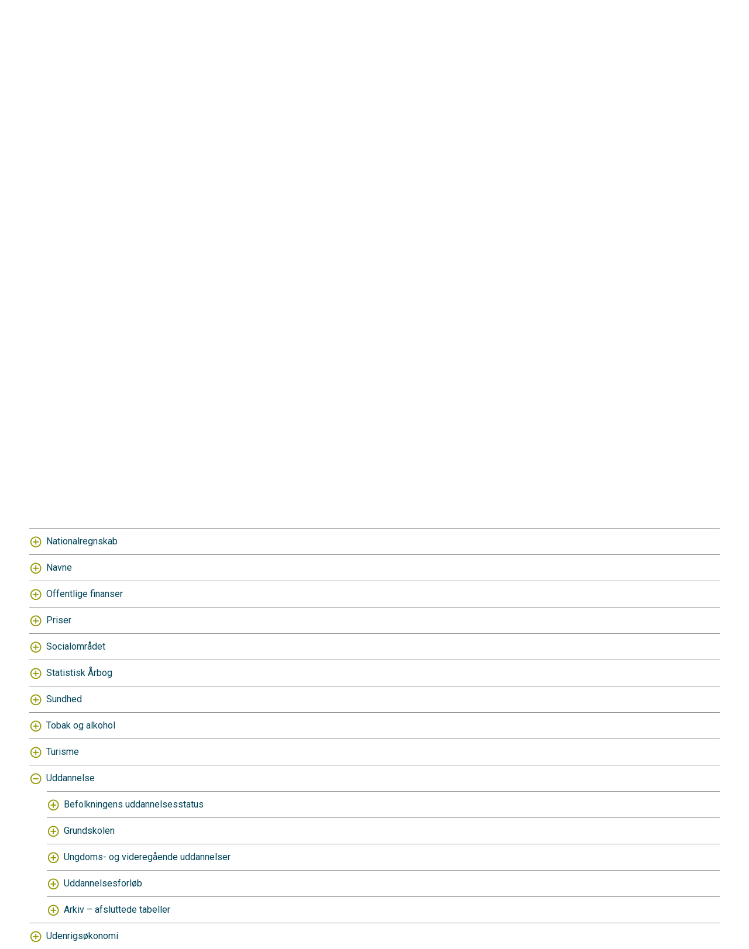

--- FILE ---
content_type: text/html; charset=utf-8
request_url: https://bank.stat.gl/pxweb/da/Greenland/Greenland__UD/?rxid=UDXUMG406-12-2023%2023%3A53%3A01
body_size: 36732
content:


<!DOCTYPE html>

<html lang="da">
  <head><meta name="viewport" content="width=device-width,&#32;initial-scale=1" /><title>
	Vælg tabel
</title>
    <link href="/Resources/Styles/reset.css?v=23.0.0.26013" rel="stylesheet" type="text/css" media="screen" />
    <link href="/Resources/Styles/main-common.css?v=23.0.0.26013" rel="stylesheet" type="text/css" media="screen" />
    <link href="/Resources/Styles/main-pxweb.css?v=23.0.0.26013" rel="stylesheet" type="text/css" media="screen" />
    <link href="/Resources/Styles/jQuery/redmond/jquery-ui.css?v=23.0.0.26013" rel="stylesheet" type="text/css" media="screen" />
    <link href="/Resources/Styles/jQuery/tablesorter/style.css?v=23.0.0.26013" rel="stylesheet" type="text/css" media="screen" />
    <link href="/Resources/Styles/main-custom.css?v=23.0.0.26013" rel="stylesheet" type="text/css" media="screen" />
    
    <script src="/Resources/Scripts/jquery-3.5.1.min.js?v=23.0.0.26013"></script>
    <script src="/Resources/Scripts/jquery-ui.min.js?v=23.0.0.26013"></script>
    <script src="/Resources/Scripts/pcaxis.web.client.js?v=23.0.0.26013"></script>
    <script src="/Resources/Scripts/pcaxis.web.controls.js?v=23.0.0.26013"></script>
    <script src="/Resources/Scripts/jquery.tablesorter.min.js?v=23.0.0.26013"></script>
    <script src="/Resources/Scripts/jquery.metadata.js?v=23.0.0.26013"></script>
    <script src="/Resources/Scripts/format.20110630-1100.min.js?v=23.0.0.26013"></script>

    
<style type="text/css">
	.ctl00_ContentPlaceHolderMain_TableOfContent1_TableOfContent1_MenuNavigationTree_0 { text-decoration:none; }
	.ctl00_ContentPlaceHolderMain_TableOfContent1_TableOfContent1_MenuNavigationTree_1 { border-style:none; }
	.ctl00_ContentPlaceHolderMain_TableOfContent1_TableOfContent1_MenuNavigationTree_2 {  }
	.ctl00_ContentPlaceHolderMain_TableOfContent1_TableOfContent1_MenuNavigationTree_3 { border-style:none; }
	.ctl00_ContentPlaceHolderMain_TableOfContent1_TableOfContent1_MenuNavigationTree_4 {  }
	.ctl00_ContentPlaceHolderMain_TableOfContent1_TableOfContent1_MenuNavigationTree_5 { border-style:none; }
	.ctl00_ContentPlaceHolderMain_TableOfContent1_TableOfContent1_MenuNavigationTree_6 {  }

</style></head>
<body>
    <div id="pxwebcontent">
    <form method="post" action="./?rxid=UDXUMG406-12-2023+23%3a53%3a01" onsubmit="javascript:return WebForm_OnSubmit();" id="aspnetForm">
<div class="aspNetHidden">
<input type="hidden" name="__EVENTTARGET" id="__EVENTTARGET" value="" />
<input type="hidden" name="__EVENTARGUMENT" id="__EVENTARGUMENT" value="" />
<input type="hidden" name="ctl00_ContentPlaceHolderMain_TableOfContent1_TableOfContent1_MenuNavigationTree__VIEWSTATE" id="ctl00_ContentPlaceHolderMain_TableOfContent1_TableOfContent1_MenuNavigationTree__VIEWSTATE" value="" />
<input type="hidden" name="__VIEWSTATE" id="__VIEWSTATE" value="/[base64]/////[base64]////[base64]////[base64]////[base64]" />
</div>

<script type="text/javascript">
//<![CDATA[
var theForm = document.forms['aspnetForm'];
if (!theForm) {
    theForm = document.aspnetForm;
}
function __doPostBack(eventTarget, eventArgument) {
    if (!theForm.onsubmit || (theForm.onsubmit() != false)) {
        theForm.__EVENTTARGET.value = eventTarget;
        theForm.__EVENTARGUMENT.value = eventArgument;
        theForm.submit();
    }
}
//]]>
</script>


<script src="/WebResource.axd?d=zeWqE6nbI0Yoz4Aah7vEKwcWN4sljSBYcCY-bVATRpEgC9Zt1Qb3piK2y1URnydFAS3FfC5sVHSOXM4dOlcOOAD_8sbaMHfJsPiOGP4p8b41&amp;t=638901500248157332" type="text/javascript"></script>


<script src="/WebResource.axd?d=6DoomI0RUhgp7TwWP_e3dOyb-JBKumaBOdAF29FXo-5JZRke93CXwq5_tG52VPIL-rKzJNO8VvDlHFlfvSs-YXuzItDrDQBmaaN9xXoGUCMrafMzkehqlgud_m_7sZSeCg1uyl9MP3nKIxIBEF0cWQ2&amp;t=638369511940000000" type="text/javascript"></script>
<script src="/WebResource.axd?d=AcyoIDA0pHUYF3RHRWdTEB39o2rus31OCcdsGF3z3BjSvrN1-XyRX1ebGnyYyVLn6hlXY6o_VTmVEqe1Ifo7K7krKUKd2Dn6cFCq8Z2NrYRe0dSn7qOJ8ZrV5MIkO_3yqnND2FGp9qYHyqBgJrD89A2&amp;t=638369511940000000" type="text/javascript"></script><script type='text/javascript'> jQuery(function() { var offset = jQuery('.AspNet-TreeView-Collapse').last().offset();if (offset) { jQuery('html, body').scrollTop(offset.top); } });</script>  
<script type="text/javascript">
//<![CDATA[
function WebForm_OnSubmit() {
document.getElementById('ctl00_ContentPlaceHolderMain_TableOfContent1_TableOfContent1_MenuNavigationTree__VIEWSTATE').value = GetViewState__AspNetTreeView('ctl00_ContentPlaceHolderMain_TableOfContent1_TableOfContent1_MenuNavigationTree_UL');
return true;
}
//]]>
</script>

<div class="aspNetHidden">

	<input type="hidden" name="__VIEWSTATEGENERATOR" id="__VIEWSTATEGENERATOR" value="8A99A23D" />
	<input type="hidden" name="__SCROLLPOSITIONX" id="__SCROLLPOSITIONX" value="0" />
	<input type="hidden" name="__SCROLLPOSITIONY" id="__SCROLLPOSITIONY" value="0" />
	<input type="hidden" name="__EVENTVALIDATION" id="__EVENTVALIDATION" value="/wEdAB+Szi7/7zc23sfOOpEFJQ2MbyRaBr53VB+931b/QR7uAXOJBUXg2AWmxzTR2nwBHfqc3lDPdIXde9d/XGVpJepX0Fla44JPoNqK4IegO37fi9hAo/Fmrs+CoAAuvHBGYy9RvzF0HM2uwqa+Bk4V0QllSh4kOnuCEU+9uGX66X2ttvfKmmra8jvn1b1/wO5X0ddOOFC2xTnizSlBn7SS8BevQ66MAGrYfdwyS7tu/ooNyEpytpoS/kRNl/3ZBN7haAnLZnA883PtYNbKB96De9vy9sZRjoMpmZeGbxKBPPTh/sfpzCTQuvZ4ljTBDh8S5UxsMNeM84CgxUhnux53WLHi/XvRCE00d9dzI4+huvd7MuPIomUDVO6PbWcx+IA85La7K/TFY5O5dRdvcKMoXBf6g10zSUOYYyE3EftxUBtsy55J1pwZuxgvMJzLylQajgGVjwtx2qxjBlg2Yt7GoerZsitLYjydkreq04A8WSQARJltdpySc0p5quoB2mZsKIj0iMqTJtYNbssawXbWEgpG6kWVEq4sJkSTK0oCssoSauh3yLpIk1dSWayqtN/gJ7w1QhkyzgC5qR185jy/oQLlsPBDq73I4r8nhduZUZBh23P6Dam7xrmN1OBA4FAjwOb6ivpOsqw9nvMuN2SngXsZthUPDajS0OmXnkQY3YsdEVykmSiE6R/900b16TehgBE=" />
</div>
        <a id="ctl00_ToTheTopButton" class="top-link&#32;pxweb-btn&#32;negative&#32;hide" href="javascript:__doPostBack(&#39;ctl00$ToTheTopButton&#39;,&#39;&#39;)">
            <svg class="icon-top-link-button" viewBox="0 0 24 24" width="40" height="32" stroke="currentColor" stroke-width="2" fill="none" stroke-linecap="round" stroke-linejoin="round" >
                <circle cx="12" cy="12" r="10"></circle><polyline points="16 12 12 8 8 12"></polyline><line x1="12" y1="16" x2="12" y2="8"></line>
            </svg>Til toppen</a>
        <div id="wrap">
            <header id="header">
              <div class="header flex-row flex-wrap justify-space-between">
                <a id="ctl00_SkipToMain" class="screenreader-only&#32;pxweb-link" aria-label="Press&#32;enter&#32;to&#32;go&#32;directly&#32;to&#32;main&#32;content" href="#pxcontent">Jump to main content</a>
                <div class="headerleft flex-row">
                    <a id="ctl00_LogoLink" href="/pxweb/da/?rxid=UDXUMG406-12-2023%2023%3A53%3A01"><img src="../../../../Resources/Images/banklogo.gif" id="ctl00_imgSiteLogo" alt="Statistikbanken" class="imgSiteLogo" /></a>
                    <span class="siteLogoText">Statistikbanken</span>
                </div>
                <div class="headerright">
                
                    <div class="px-change-lang-div flex-column">
                          <div class="pxweb-link"> <a class="px-change-lang" href="/pxweb/kl/Greenland/Greenland__UD/?rxid=UDXUMG406-12-2023%2023%3A53%3A01"> <span lang="kl" class="link-text px-change-lang">Kalaallisut</span></a> </div> <div class="pxweb-link"> <a class="px-change-lang" href="/pxweb/en/Greenland/Greenland__UD/?rxid=UDXUMG406-12-2023%2023%3A53%3A01"> <span lang="en" class="link-text px-change-lang">English</span></a> </div> 
                    </div>
                </div>
              </div>
            
           
            
            </header>
            <div id="ctl00_breadcrumb1">
	

<nav id="breadcrumb" aria-label="breadcrumb">
    <a id="ctl00_breadcrumb1_breadcrumb1_lnkHome" href="/pxweb/da/?rxid=UDXUMG406-12-2023%2023%3A53%3A01"><img id="ctl00_breadcrumb1_breadcrumb1_imgHome" title="Hjem" class="breadcrumb_homebutton" src="/WebResource.axd?d=2SS2atVWgMgK8FwbGDl6eOSfhetEPfz3IfmPonMbHLwNppWU0Wbh6qVZHVjIEAF1rXrZugxtYLZxl5S365OOc_iYWGnQP_0EmrwN1JQnXmLsEI5Shcf81NOQVp9V83EDzRJ9OXpzmoIiuVUS2t9anA2&amp;t=638369511940000000" alt="Icon&#32;representing&#32;home" /></a>
    <span id="ctl00_breadcrumb1_breadcrumb1_lblSep1" class="breadcrumb_sep">/</span>
    <a id="ctl00_breadcrumb1_breadcrumb1_lnkDb" class="pxweb-link&#32;breadcrumb_text" href="/pxweb/da/Greenland/?rxid=UDXUMG406-12-2023%2023%3A53%3A01">Grønland</a>
    <span id="ctl00_breadcrumb1_breadcrumb1_lblSep2" class="breadcrumb_sep">/</span>
    <a id="ctl00_breadcrumb1_breadcrumb1_lnkPath1" class="breadcrumb_text_nolink">Uddannelse</a>
    
    
    
    
    
    
    
    


    
    
    
    
      
</nav>




</div>
            <main id="place-holder">
            
            <h1 id="ctl00_lblH1Title" class="h1title">
	Grønland
</h1>
             
            <div id="ctl00_navigationFlowControl">
	
 <section aria-label="Overview of the three steps in the process to get the data.">
   <span id="ctl00_navigationFlowControl_navigationFlowControl_ExplainAriaLabel" class="screenreader-only">The 3 steps are Choose table, Choose variable and Show result. You are currently at Vælg tabel</span>
  
   <div id="navigationFlow"> 
    <div class="navigationFlowArea flex-row justify-center align-flex-start">
      <a id="ctl00_navigationFlowControl_navigationFlowControl_firstStepLink" class="flex-column&#32;justify-space-between&#32;align-center&#32;navigation-link&#32;first&#32;active" aria-hidden="true" aria-label="Back&#32;to&#32;Choose&#32;table"><img id="ctl00_navigationFlowControl_navigationFlowControl_firstStepImage" class="nav-pic" aria-hidden="true" alt="" src="../../../../Resources/Images/svg/NavigationFlow/Step1_active.svg" /><span id="ctl00_navigationFlowControl_navigationFlowControl_firstStepLabel" class="pxweb-link&#32;header&#32;nav-step&#32;first&#32;active">Vælg tabel</span></a> 
   
      <hr aria-hidden="true" class="nav-hr-left da"/>

      <a id="ctl00_navigationFlowControl_navigationFlowControl_secondStepLink" class="flex-column&#32;justify-space-between&#32;align-center&#32;navigation-link&#32;future" aria-hidden="true" aria-label="Back&#32;to&#32;Choose&#32;variable"><img id="ctl00_navigationFlowControl_navigationFlowControl_secondStepImage" class="nav-pic" aria-hidden="true" alt="" src="../../../../Resources/Images/svg/NavigationFlow/Step2_future.svg" /><span id="ctl00_navigationFlowControl_navigationFlowControl_secondStepLabel" class="pxweb-link&#32;header&#32;nav-step&#32;second&#32;future">Vælg variabler</span></a>
  
      <hr aria-hidden="true" class="nav-hr-right da"/>

      <a id="ctl00_navigationFlowControl_navigationFlowControl_thirdStepLink" class="flex-column&#32;justify-space-between&#32;align-center&#32;third&#32;navigation-link&#32;future" aria-hidden="true"><img id="ctl00_navigationFlowControl_navigationFlowControl_thirdStepImage" class="nav-pic" aria-hidden="true" alt="" src="../../../../Resources/Images/svg/NavigationFlow/Step3_future.svg" /><span id="ctl00_navigationFlowControl_navigationFlowControl_thirdStepLabel" class="nav-step&#32;third&#32;future">Vis tabel</span></a>
    </div>
   </div>      
 </section>

</div> 
            <div id="table-title">
                <div id="place-holder-title">
                    
                    
                </div>
            </div>
           
            
                
    <div class="menuTopLeftContent">
        

<div class="search_container">
    <div id="ctl00_ContentPlaceHolderMain_pxSearch_pnlSearch" class="search_panel" onkeypress="javascript:return&#32;WebForm_FireDefaultButton(event,&#32;&#39;ctl00_ContentPlaceHolderMain_pxSearch_cmdSearch&#39;)">
	
        <label for="ctl00_ContentPlaceHolderMain_pxSearch_txtSearch" id="ctl00_ContentPlaceHolderMain_pxSearch_lblSearch" class="search_label">Søg i Statistikbanken - Grønland - brug jokertegn. F.eks. 'fam* kom*' for alle som indeholder både fam og kom:</label>
        <input name="ctl00$ContentPlaceHolderMain$pxSearch$txtSearch" type="text" id="ctl00_ContentPlaceHolderMain_pxSearch_txtSearch" class="search_textbox" />
        <input type="submit" name="ctl00$ContentPlaceHolderMain$pxSearch$cmdSearch" value="Søg" id="ctl00_ContentPlaceHolderMain_pxSearch_cmdSearch" class="search_button&#32;savequery_create" />
        <span id="ctl00_ContentPlaceHolderMain_pxSearch_lblError" class="search_error"></span>
        <input type="hidden" name="ctl00$ContentPlaceHolderMain$pxSearch$hidRedirect" id="ctl00_ContentPlaceHolderMain_pxSearch_hidRedirect" value="True" />
    
</div>
</div>   

    </div>
    <div class="menuTopRightContent">
    </div>
    <div class="break"></div>
    <div id="pxcontent"> 
        <section aria-label="User manual for this page"><span class="screenreader-only">You are now in the first main page of PxWeb, where the goal is to select a table. You may find your table by seach or by drilling down in the menu three.</span></section>
    </div>    
    <div id="ctl00_ContentPlaceHolderMain_TableOfContent1">
	<div id="ctl00_ContentPlaceHolderMain_TableOfContent1_TableOfContent1_TableOfContentPanel">
		
    <div id="TableOfContent">
        <input type="submit" name="ctl00$ContentPlaceHolderMain$TableOfContent1$TableOfContent1$ActionButton" value="Javascript&#32;is&#32;disabled,&#32;klik&#32;for&#32;at&#32;se&#32;hele&#32;træet" id="ctl00_ContentPlaceHolderMain_TableOfContent1_TableOfContent1_ActionButton" class="tableofcontent_action" />
        <div id="ctl00_ContentPlaceHolderMain_TableOfContent1_TableOfContent1_MenuTreeviewPanel">
			
            
			<div class="AspNet-TreeView" id="ctl00_ContentPlaceHolderMain_TableOfContent1_TableOfContent1_MenuNavigationTree">
					<ul id="ctl00_ContentPlaceHolderMain_TableOfContent1_TableOfContent1_MenuNavigationTree_UL">
						<li class="AspNet-TreeView-Root">
							<span class="AspNet-TreeView-Expand" aria-expanded="false" onclick="__doPostBack('ctl00$ContentPlaceHolderMain$TableOfContent1$TableOfContent1$MenuNavigationTree','pGreenland__AR')" tabindex="0">&nbsp;</span>
							<a href="javascript:__doPostBack('ctl00$ContentPlaceHolderMain$TableOfContent1$TableOfContent1$MenuNavigationTree','pGreenland__AR')">
								Arbejdsmarked</a>
						</li>
						<li class="AspNet-TreeView-Root">
							<span class="AspNet-TreeView-Expand" aria-expanded="false" onclick="__doPostBack('ctl00$ContentPlaceHolderMain$TableOfContent1$TableOfContent1$MenuNavigationTree','pGreenland__BE')" tabindex="0">&nbsp;</span>
							<a href="javascript:__doPostBack('ctl00$ContentPlaceHolderMain$TableOfContent1$TableOfContent1$MenuNavigationTree','pGreenland__BE')">
								Befolkning</a>
						</li>
						<li class="AspNet-TreeView-Root">
							<span class="AspNet-TreeView-Expand" aria-expanded="false" onclick="__doPostBack('ctl00$ContentPlaceHolderMain$TableOfContent1$TableOfContent1$MenuNavigationTree','pGreenland__BO')" tabindex="0">&nbsp;</span>
							<a href="javascript:__doPostBack('ctl00$ContentPlaceHolderMain$TableOfContent1$TableOfContent1$MenuNavigationTree','pGreenland__BO')">
								Boliger</a>
						</li>
						<li class="AspNet-TreeView-Root">
							<span class="AspNet-TreeView-Expand" aria-expanded="false" onclick="__doPostBack('ctl00$ContentPlaceHolderMain$TableOfContent1$TableOfContent1$MenuNavigationTree','pGreenland__EN')" tabindex="0">&nbsp;</span>
							<a href="javascript:__doPostBack('ctl00$ContentPlaceHolderMain$TableOfContent1$TableOfContent1$MenuNavigationTree','pGreenland__EN')">
								Energi</a>
						</li>
						<li class="AspNet-TreeView-Root">
							<span class="AspNet-TreeView-Expand" aria-expanded="false" onclick="__doPostBack('ctl00$ContentPlaceHolderMain$TableOfContent1$TableOfContent1$MenuNavigationTree','pGreenland__ES')" tabindex="0">&nbsp;</span>
							<a href="javascript:__doPostBack('ctl00$ContentPlaceHolderMain$TableOfContent1$TableOfContent1$MenuNavigationTree','pGreenland__ES')">
								Erhverv</a>
						</li>
						<li class="AspNet-TreeView-Root">
							<span class="AspNet-TreeView-Expand" aria-expanded="false" onclick="__doPostBack('ctl00$ContentPlaceHolderMain$TableOfContent1$TableOfContent1$MenuNavigationTree','pGreenland__FI')" tabindex="0">&nbsp;</span>
							<a href="javascript:__doPostBack('ctl00$ContentPlaceHolderMain$TableOfContent1$TableOfContent1$MenuNavigationTree','pGreenland__FI')">
								Fiskeri og fangst</a>
						</li>
						<li class="AspNet-TreeView-Root">
							<span class="AspNet-TreeView-Expand" aria-expanded="false" onclick="__doPostBack('ctl00$ContentPlaceHolderMain$TableOfContent1$TableOfContent1$MenuNavigationTree','pGreenland__GD')" tabindex="0">&nbsp;</span>
							<a href="javascript:__doPostBack('ctl00$ContentPlaceHolderMain$TableOfContent1$TableOfContent1$MenuNavigationTree','pGreenland__GD')">
								Grønlændere i Danmark</a>
						</li>
						<li class="AspNet-TreeView-Root">
							<span class="AspNet-TreeView-Expand" aria-expanded="false" onclick="__doPostBack('ctl00$ContentPlaceHolderMain$TableOfContent1$TableOfContent1$MenuNavigationTree','pGreenland__IN')" tabindex="0">&nbsp;</span>
							<a href="javascript:__doPostBack('ctl00$ContentPlaceHolderMain$TableOfContent1$TableOfContent1$MenuNavigationTree','pGreenland__IN')">
								Indkomst</a>
						</li>
						<li class="AspNet-TreeView-Root">
							<span class="AspNet-TreeView-Expand" aria-expanded="false" onclick="__doPostBack('ctl00$ContentPlaceHolderMain$TableOfContent1$TableOfContent1$MenuNavigationTree','pGreenland__KO')" tabindex="0">&nbsp;</span>
							<a href="javascript:__doPostBack('ctl00$ContentPlaceHolderMain$TableOfContent1$TableOfContent1$MenuNavigationTree','pGreenland__KO')">
								Konjunktur</a>
						</li>
						<li class="AspNet-TreeView-Root">
							<span class="AspNet-TreeView-Expand" aria-expanded="false" onclick="__doPostBack('ctl00$ContentPlaceHolderMain$TableOfContent1$TableOfContent1$MenuNavigationTree','pGreenland__KR')" tabindex="0">&nbsp;</span>
							<a href="javascript:__doPostBack('ctl00$ContentPlaceHolderMain$TableOfContent1$TableOfContent1$MenuNavigationTree','pGreenland__KR')">
								Kriminalitet</a>
						</li>
						<li class="AspNet-TreeView-Root">
							<span class="AspNet-TreeView-Expand" aria-expanded="false" onclick="__doPostBack('ctl00$ContentPlaceHolderMain$TableOfContent1$TableOfContent1$MenuNavigationTree','pGreenland__NR')" tabindex="0">&nbsp;</span>
							<a href="javascript:__doPostBack('ctl00$ContentPlaceHolderMain$TableOfContent1$TableOfContent1$MenuNavigationTree','pGreenland__NR')">
								Nationalregnskab</a>
						</li>
						<li class="AspNet-TreeView-Root">
							<span class="AspNet-TreeView-Expand" aria-expanded="false" onclick="__doPostBack('ctl00$ContentPlaceHolderMain$TableOfContent1$TableOfContent1$MenuNavigationTree','pGreenland__NA')" tabindex="0">&nbsp;</span>
							<a href="javascript:__doPostBack('ctl00$ContentPlaceHolderMain$TableOfContent1$TableOfContent1$MenuNavigationTree','pGreenland__NA')">
								Navne</a>
						</li>
						<li class="AspNet-TreeView-Root">
							<span class="AspNet-TreeView-Expand" aria-expanded="false" onclick="__doPostBack('ctl00$ContentPlaceHolderMain$TableOfContent1$TableOfContent1$MenuNavigationTree','pGreenland__OF')" tabindex="0">&nbsp;</span>
							<a href="javascript:__doPostBack('ctl00$ContentPlaceHolderMain$TableOfContent1$TableOfContent1$MenuNavigationTree','pGreenland__OF')">
								Offentlige finanser</a>
						</li>
						<li class="AspNet-TreeView-Root">
							<span class="AspNet-TreeView-Expand" aria-expanded="false" onclick="__doPostBack('ctl00$ContentPlaceHolderMain$TableOfContent1$TableOfContent1$MenuNavigationTree','pGreenland__PR')" tabindex="0">&nbsp;</span>
							<a href="javascript:__doPostBack('ctl00$ContentPlaceHolderMain$TableOfContent1$TableOfContent1$MenuNavigationTree','pGreenland__PR')">
								Priser</a>
						</li>
						<li class="AspNet-TreeView-Root">
							<span class="AspNet-TreeView-Expand" aria-expanded="false" onclick="__doPostBack('ctl00$ContentPlaceHolderMain$TableOfContent1$TableOfContent1$MenuNavigationTree','pGreenland__SO')" tabindex="0">&nbsp;</span>
							<a href="javascript:__doPostBack('ctl00$ContentPlaceHolderMain$TableOfContent1$TableOfContent1$MenuNavigationTree','pGreenland__SO')">
								Socialområdet</a>
						</li>
						<li class="AspNet-TreeView-Root">
							<span class="AspNet-TreeView-Expand" aria-expanded="false" onclick="__doPostBack('ctl00$ContentPlaceHolderMain$TableOfContent1$TableOfContent1$MenuNavigationTree','pGreenland__SA')" tabindex="0">&nbsp;</span>
							<a href="javascript:__doPostBack('ctl00$ContentPlaceHolderMain$TableOfContent1$TableOfContent1$MenuNavigationTree','pGreenland__SA')">
								Statistisk Årbog</a>
						</li>
						<li class="AspNet-TreeView-Root">
							<span class="AspNet-TreeView-Expand" aria-expanded="false" onclick="__doPostBack('ctl00$ContentPlaceHolderMain$TableOfContent1$TableOfContent1$MenuNavigationTree','pGreenland__SU')" tabindex="0">&nbsp;</span>
							<a href="javascript:__doPostBack('ctl00$ContentPlaceHolderMain$TableOfContent1$TableOfContent1$MenuNavigationTree','pGreenland__SU')">
								Sundhed</a>
						</li>
						<li class="AspNet-TreeView-Root">
							<span class="AspNet-TreeView-Expand" aria-expanded="false" onclick="__doPostBack('ctl00$ContentPlaceHolderMain$TableOfContent1$TableOfContent1$MenuNavigationTree','pGreenland__AL')" tabindex="0">&nbsp;</span>
							<a href="javascript:__doPostBack('ctl00$ContentPlaceHolderMain$TableOfContent1$TableOfContent1$MenuNavigationTree','pGreenland__AL')">
								Tobak og alkohol</a>
						</li>
						<li class="AspNet-TreeView-Root">
							<span class="AspNet-TreeView-Expand" aria-expanded="false" onclick="__doPostBack('ctl00$ContentPlaceHolderMain$TableOfContent1$TableOfContent1$MenuNavigationTree','pGreenland__TU')" tabindex="0">&nbsp;</span>
							<a href="javascript:__doPostBack('ctl00$ContentPlaceHolderMain$TableOfContent1$TableOfContent1$MenuNavigationTree','pGreenland__TU')">
								Turisme</a>
						</li>
						<li class="AspNet-TreeView-Root">
							<span class="AspNet-TreeView-Collapse" aria-expanded="true" onclick="ExpandCollapse__AspNetTreeView(this)" tabindex="0">&nbsp;</span>
							<span class="AspNet-TreeView-ClickableNonLink" onclick="ExpandCollapse__AspNetTreeView(this.parentNode.getElementsByTagName('span')[0])" tabindex="0">
								Uddannelse</span>
							<ul>
								<li class="AspNet-TreeView-Parent">
									<span class="AspNet-TreeView-Expand" aria-expanded="false" onclick="__doPostBack('ctl00$ContentPlaceHolderMain$TableOfContent1$TableOfContent1$MenuNavigationTree','pGreenland__UD\\Greenland__UD__UD40')" tabindex="0">&nbsp;</span>
									<a href="javascript:__doPostBack('ctl00$ContentPlaceHolderMain$TableOfContent1$TableOfContent1$MenuNavigationTree','pGreenland__UD\\Greenland__UD__UD40')">
										Befolkningens uddannelsesstatus</a>
								</li>
								<li class="AspNet-TreeView-Parent">
									<span class="AspNet-TreeView-Expand" aria-expanded="false" onclick="__doPostBack('ctl00$ContentPlaceHolderMain$TableOfContent1$TableOfContent1$MenuNavigationTree','pGreenland__UD\\Greenland__UD__UD45')" tabindex="0">&nbsp;</span>
									<a href="javascript:__doPostBack('ctl00$ContentPlaceHolderMain$TableOfContent1$TableOfContent1$MenuNavigationTree','pGreenland__UD\\Greenland__UD__UD45')">
										Grundskolen</a>
								</li>
								<li class="AspNet-TreeView-Parent">
									<span class="AspNet-TreeView-Expand" aria-expanded="false" onclick="__doPostBack('ctl00$ContentPlaceHolderMain$TableOfContent1$TableOfContent1$MenuNavigationTree','pGreenland__UD\\Greenland__UD__UD60')" tabindex="0">&nbsp;</span>
									<a href="javascript:__doPostBack('ctl00$ContentPlaceHolderMain$TableOfContent1$TableOfContent1$MenuNavigationTree','pGreenland__UD\\Greenland__UD__UD60')">
										Ungdoms- og videregående uddannelser</a>
								</li>
								<li class="AspNet-TreeView-Parent">
									<span class="AspNet-TreeView-Expand" aria-expanded="false" onclick="__doPostBack('ctl00$ContentPlaceHolderMain$TableOfContent1$TableOfContent1$MenuNavigationTree','pGreenland__UD\\Greenland__UD__UD70')" tabindex="0">&nbsp;</span>
									<a href="javascript:__doPostBack('ctl00$ContentPlaceHolderMain$TableOfContent1$TableOfContent1$MenuNavigationTree','pGreenland__UD\\Greenland__UD__UD70')">
										Uddannelsesforløb</a>
								</li>
								<li class="AspNet-TreeView-Parent">
									<span class="AspNet-TreeView-Expand" aria-expanded="false" onclick="__doPostBack('ctl00$ContentPlaceHolderMain$TableOfContent1$TableOfContent1$MenuNavigationTree','pGreenland__UD\\Greenland__UD__UD99')" tabindex="0">&nbsp;</span>
									<a href="javascript:__doPostBack('ctl00$ContentPlaceHolderMain$TableOfContent1$TableOfContent1$MenuNavigationTree','pGreenland__UD\\Greenland__UD__UD99')">
										Arkiv – afsluttede tabeller</a>
								</li>
							</ul>
						</li>
						<li class="AspNet-TreeView-Root">
							<span class="AspNet-TreeView-Expand" aria-expanded="false" onclick="__doPostBack('ctl00$ContentPlaceHolderMain$TableOfContent1$TableOfContent1$MenuNavigationTree','pGreenland__IE')" tabindex="0">&nbsp;</span>
							<a href="javascript:__doPostBack('ctl00$ContentPlaceHolderMain$TableOfContent1$TableOfContent1$MenuNavigationTree','pGreenland__IE')">
								Udenrigsøkonomi</a>
						</li>
					</ul>

			</div>
        
		</div>

        <div id="ctl00_ContentPlaceHolderMain_TableOfContent1_TableOfContent1_MenulistPanel">
			
            
            
            
        
		</div>
    </div>

	</div>

<script>

    jQuery(document).ready(function () {
        jQuery('a[rel="_blank"]').each(function () {
            jQuery(this).attr('target', '_blank');
        });
    });

</script>

</div>
    <div id="ctl00_ContentPlaceHolderMain_TableList1">

</div>

    

    <div>
        
    </div>

            </main>
            
            <footer id="pxfooter">
                <div class="footerleft">
                    <span id="ctl00_lblFooterText"></span>
                </div>
                <div class="footerright">
                    
  
                </div>
                <div style="clear: both;"> </div>               
            </footer>
        </div>
    

<script type="text/javascript">
//<![CDATA[
PCAxis_HideElement(".tableofcontent_action");
theForm.oldSubmit = theForm.submit;
theForm.submit = WebForm_SaveScrollPositionSubmit;

theForm.oldOnSubmit = theForm.onsubmit;
theForm.onsubmit = WebForm_SaveScrollPositionOnSubmit;
//]]>
</script>
</form>
</div>
    <script>
        "use strict";
        // Set a variable for our button element.
        var scrollToTopButton = document.getElementById('ctl00_ToTheTopButton');
        var lastScrollYPos = 0;

        scrollToTopButton.className = "top-link pxweb-btn negative hidden";

        // Let's set up a function that shows our scroll-to-top button if we scroll beyond the height of the initial window.
        var scrollFunc = function scrollFunc(lastScrollYPos) {
            // Get the current scroll value
            var y = window.pageYOffset; // If the scroll value is greater than the window height, let's add a class to the scroll-to-top button to show it!

            if (y > 300 && y < lastScrollYPos) {
                scrollToTopButton.className = "top-link pxweb-btn negative show";
            } else {
                scrollToTopButton.className = "top-link pxweb-btn negative hidden";
                scrollToTopButton.blur();
            }
        };

        window.addEventListener('scroll', function (e) {
            scrollFunc(lastScrollYPos);
            lastScrollYPos = window.scrollY;
        });

        scrollToTopButton.onclick = function (e) {
            e.preventDefault();
            document.documentElement.scrollTop = 0;
        };
</script>
</body>
</html>




--- FILE ---
content_type: image/svg+xml
request_url: https://bank.stat.gl/Resources/Images/svg/NavigationFlow/Step2_future.svg
body_size: 511
content:
<?xml version="1.0" encoding="utf-8"?>
<!-- Generator: Adobe Illustrator 23.0.6, SVG Export Plug-In . SVG Version: 6.00 Build 0)  -->
<svg version="1.1" id="Layer_1" xmlns="http://www.w3.org/2000/svg" xmlns:xlink="http://www.w3.org/1999/xlink" x="0px" y="0px"
     width="52" height="52" viewBox="0 0 52 52" enable-background="new 0 0 52 52" xml:space="preserve">
  
<style>
    .bg-color-dark {fill:#206396;}
    .stroke-color {stroke:#206396;}
</style>

<g id="Breadnumber" opacity="1">
	<g id="Ellipse_1">
		<circle fill="#274247" cx="26" cy="26" r="24"/>
		<circle fill="#FFFFFF" class="stroke-color" stroke-width="2" cx="26" cy="26" r="23"/>
	</g>
	<g id="check-square" transform="translate(15 15)">
		<path id="Path_8" fill="none" class="stroke-color" stroke-width="2" stroke-linecap="round" stroke-linejoin="round" d="M8,10l3,3
			L21,3"/>
		<path id="Path_9" fill="none" class="stroke-color" stroke-width="2" stroke-linecap="round" stroke-linejoin="round" d="M20,11v7
			c0,1.105-0.895,2-2,2H4c-1.105,0-2-0.895-2-2V4c0-1.105,0.895-2,2-2h11"/>
	</g>
</g>
</svg>
